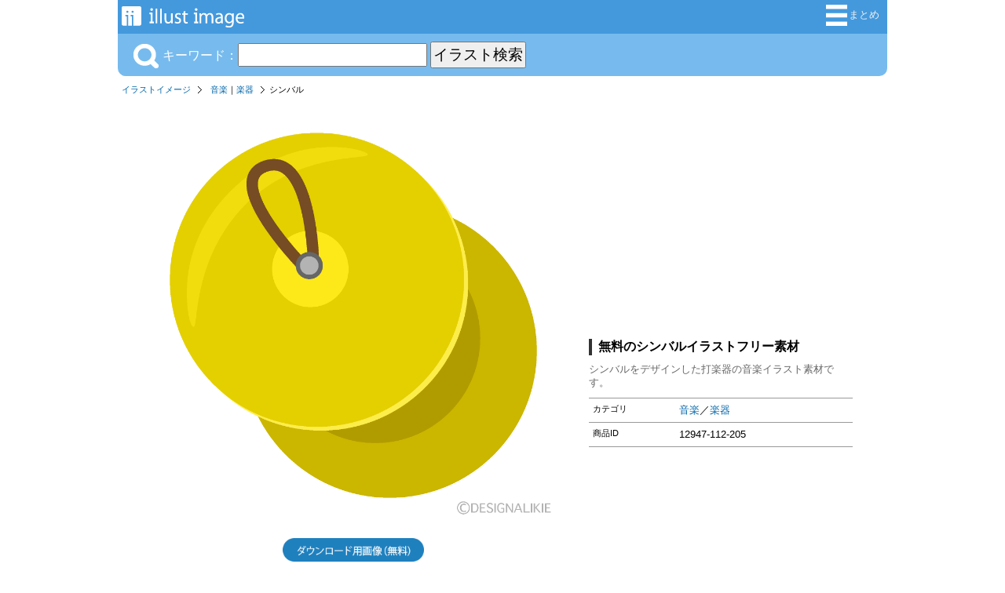

--- FILE ---
content_type: text/html; charset=UTF-8
request_url: https://illustimage.com/?id=12947
body_size: 12918
content:
<!DOCTYPE html>

<html>
<head>
	<meta charset="UTF-8">
<title>シンバルイラストのフリー素材｜イラストイメージ</title><meta name="description" content="シンバルをデザインした打楽器の音楽イラスト素材です。" /><meta property="fb:app_id" content="1721900518050495" /><meta property="og:type" content="website" /><meta property="og:url" content="https://illustimage.com/?id=12947" /><meta property="og:title" content="シンバルの無料イラスト素材｜イラストイメージ" /><meta property="og:image" content="https://illustimage.com/photo/12947.png" /><meta property="og:description" content="シンバルをデザインした打楽器の音楽イラスト素材です。" /><meta name="twitter:card" content="summary_large_image" /><meta name="twitter:site" content="@Dakson" /><meta name="twitter:creator" content="@Dakson" /><link rel="shortcut icon" href="favicon.ico" ><link rel="apple-touch-icon" href="/img/ii.png" /><link rel="stylesheet" href="css/ii.css?v=0.0.1" type="text/css" />
	<script type="text/javascript" src="https://designalikie.com/common/js/jquery.js"></script>
	<script type="text/javascript" src="https://designalikie.com/common/js/jquery.cookie.js"></script>
	<script type="text/javascript" src="./js/search.js"></script>
	<script type="text/javascript" src="./js/download.js"></script>
	<script type="text/javascript" src="./common/js/request.js"></script>

	<script type="text/javascript">
	function check(){
		var flag = 0;
		// 設定開始（チェックする項目を設定してください）
		if(document.form.size.options[document.form.size.selectedIndex].value == ""){
			flag = 1;
		}else if(location.search.length < 14){
			flag = 0;		}
		// 設定終了
		if(flag == 1){
			window.alert('サイズを選択してください。'); // 選択されていない場合は警告ダイアログを表示
			return false; // 送信を中止
		}else{
			return true; // 送信を実行
		}
	}
	</script>

	<!-- Google tag (gtag.js) -->
<script async src="https://www.googletagmanager.com/gtag/js?id=G-BWEVL9HY11"></script>
<script>
  window.dataLayer = window.dataLayer || [];
  function gtag(){dataLayer.push(arguments);}
  gtag('js', new Date());

  gtag('config', 'G-BWEVL9HY11');
</script>
	<script async src="//pagead2.googlesyndication.com/pagead/js/adsbygoogle.js"></script>
	<script>
	  (adsbygoogle = window.adsbygoogle || []).push({
	    google_ad_client: "ca-pub-6142680953319191",
	    enable_page_level_ads: true
	  });
	</script>

<script data-ad-client="ca-pub-6142680953319191" async src="https://pagead2.googlesyndication.com/pagead/js/adsbygoogle.js"></script>

</head>

<body>
<div id="fb-root"></div>
<script>(function(d, s, id) {
  var js, fjs = d.getElementsByTagName(s)[0];
  if (d.getElementById(id)) return;
  js = d.createElement(s); js.id = id;
  js.src = "//connect.facebook.net/ja_JP/sdk.js#xfbml=1&version=v2.6&appId=1721900518050495";
  fjs.parentNode.insertBefore(js, fjs);
}(document, 'script', 'facebook-jssdk'));</script>

<!-- start container -->
<div id="container">
<div id="headerArea">
	<div id="logoBlock">
		<a title="iiイラストイメージ" href="/"><img alt="無料イラスト素材集「イラストイメージ」" src="/img/system_logo.png" /></a>
	</div>
	<div id="menuBlock">
		<ul>
		<!-- <li><a title="カートを見る" href="/cart.php" rel="nofollow"><img src="/img/btn_cart.png" alt="カートを見る" />カート</a></li> =-->
			<li><a title="イラスト集" href="/matome/"><img alt="イラスト人気順まとめ" src="/img/btn_matome.png" />まとめ</a></li>
		</ul>
	</div>
</div>
<!-- / headerArea --><div id="menuArea">

<div id="menuActionBlock">
<div id="searchKeywordBlock">
	<form action="/" method="get">
	
				<img src="/img/btn_sch_keyword.png" alt="キーワード検索" style="vertical-align:bottom;margin:0 5px 0 0;" />キーワード：<input type="text" name="sch" value="" />
				<input id="sch_btn" type="submit" value="イラスト検索" name="btnSend" />
				</form>
</div>

</div>


</div>
<!-- / menuArea --><div id="pankuzArea">
<ul><li><a href="/">イラストイメージ</a></li><li><a href="./?gp=音楽">音楽</a>｜<a href="./?tag=楽器">楽器</a></li><li class="last">シンバル</li></ul></div>
<div id="mainArea">
<div id="detailArea">
<div id="imageBlock"><a href="./?dl=12947"  rel="nofollow"><img class="photo" alt="シンバル" src="./photo/12947.png?20200618" /></a><p style="text-align:center"><a href="./?dl=12947"  rel="nofollow"><img id="btn_download" name="12947" alt="無料イラスト素材ダウンロード用" src="./img/btn_download.png" width=180 /></a></p><p style="text-align:center">ダウンロード用画像は「背景透明」または「高画質」です。</p><div id="likeBlock"><ul><li><div class="fb-like" data-href="http://illustimage.com/?id=12947" data-layout="button_count" data-action="like" data-show-faces="false" data-share="true"></div></li><li><a href="https://twitter.com/share" class="twitter-share-button" data-count="horizontal">Tweet</a><script type="text/javascript" src="//platform.twitter.com/widgets.js" charset="utf-8"></script></li></ul></div></div><div class="goodsInfoBlock"><div class="banner_block">
		<script async src="https://pagead2.googlesyndication.com/pagead/js/adsbygoogle.js"></script>
		<!-- dakIMG IMGTEXT336 -->
		<ins class="adsbygoogle"
			style="display:block"
			data-ad-client="ca-pub-6142680953319191"
			data-ad-slot="7039677708"
			data-ad-format="auto"
			data-full-width-responsive="true"></ins>
		<script>
			(adsbygoogle = window.adsbygoogle || []).push({});
		</script>
		</div><h1>無料のシンバルイラストフリー素材</h1><p>シンバルをデザインした打楽器の音楽イラスト素材です。</p><dl><dt>カテゴリ</dt><dd><a href="./?gp=音楽">音楽</a>／<a href="./?tag=楽器">楽器</a></dd><dt>商品ID</dt><dd>12947-112-205</dd></dl><div class="fb-page" data-href="https://www.facebook.com/illustimage/" data-tabs="timeline" data-width="336" data-height="336" data-small-header="true" data-adapt-container-width="true" data-hide-cover="false" data-show-facepile="false"><blockquote cite="https://www.facebook.com/illustimage/" class="fb-xfbml-parse-ignore"><a href="https://www.facebook.com/illustimage/">Illustimage</a></blockquote></div></div></div>
<!-- / detailArea -->
</div>
<!-- / mainlArea -->
<div class="banner_block">
				<script async src="https://pagead2.googlesyndication.com/pagead/js/adsbygoogle.js"></script>
				<!-- dakIMG IMGTEXT728 -->
				<ins class="adsbygoogle"
					style="display:block"
					data-ad-client="ca-pub-6142680953319191"
					data-ad-slot="2824960900"
					data-ad-format="auto"
					data-full-width-responsive="true"></ins>
				<script>
					(adsbygoogle = window.adsbygoogle || []).push({});
				</script>
				</div>
				<!-- / banner_block --><div id="categoryArea">
<h3>イラストを探す</h3>
<dl class="keywordBox">
	<dt>【特集】</dt>
	<dd><a title="冬イラスト" href="/?gp=冬">❄️ 冬</a></dd>
	<dd><a title="2026年午年の年賀状イラスト" href="/matome/?id=208">🐴 2026年午年の年賀状</a></dd>
	<dd><a title="お正月イラスト" href="/?gp=お正月">🎍 お正月</a></dd>
	<dd><a title="カレンダー" href="/matome/?id=45">📅 2026年カレンダー</a></dd>

	<dt>季節</dt>
	<dd><a title="春の" href="/?gp=春">春</a>・<a title="3月の" href="/?tag=3月">3月</a>｜<a title="4月の" href="/?tag=4月">4月</a>｜<a title="5月の" href="/?tag=5月">5月</a></dd>
	<dd><a title="夏の" href="/?gp=夏">夏</a>・<a title="6月の" href="/?tag=6月">6月</a>｜<a title="7月の" href="/?tag=7月">7月</a>｜<a title="8月の" href="/?tag=8月">8月</a></dd>
	<dd><a title="秋の" href="/?gp=秋">秋</a>・<a title="9月の" href="/?tag=9月">9月</a>｜<a title="10月の" href="/?tag=10月">10月</a>｜<a title="11月の" href="/?tag=11月">11月</a></dd>
	<dd><a title="冬の" href="/?gp=冬">冬</a>・<a title="12月の" href="/?tag=12月">12月</a>｜<a title="1月の" href="/?tag=1月">1月</a>｜<a title="2月の" href="/?tag=2月">2月</a></dd>
	<dd><a title="カレンダー" href="/?gp=カレンダー">📅 カレンダー</a></dd>
	
	<dt><a title="花" href="/?gp=花">花</a>・<a title="植物" href="/?gp=植物">植物</a>・<a title="自然" href="/?gp=自然">自然</a></dt>
	<dd class="emoji">
		<a title="桜" href="/?tag=桜">🌸</a>
		<a title="ひまわり" href="/?tag=ヒマワリ">🌻</a>
		<a title="バラ" href="/?tag=バラ">🌹</a>
		<a title="チューリップ" href="/?tag=チューリップ">🌷</a>
		<a title="ハイビスカス" href="/?tag=ハイビスカス">🌺 </a>
		<a title="紫陽花" href="/?tag=アジサイ"><img alt="アジサイ" src="/img/cat/ajisai.png" /></a>
		<a title="朝顔" href="/?tag=朝顔"><img alt="朝顔" src="/img/cat/asagao.png" /></a>
		<a title="たんぽぽ" href="/?tag=タンポポ"><img alt="タンポポ" src="/img/cat/tanpopo.png" /></a>
		<a title="コスモス" href="/?tag=コスモス"><img alt="コスモス" src="/img/cat/cosmos.png" /></a>
		<a title="カーネーション" href="/?tag=カーネーション"><img alt="カーネーション" src="/img/cat/carnation.png" /></a>
		<a title="梅" href="/?tag=梅"><img alt="梅" src="/img/cat/ume.png" /></a>
		<a title="椿" href="/?tag=椿"><img alt="椿" src="/img/cat/tsubaki.png" /></a>
		<a title="百合" href="/?tag=百合"><img alt="ユリ" src="/img/cat/yuri.png" /></a>
		<a title="ガーベラ" href="/?tag=ガーベラ"><img alt="ガーベラ" src="/img/cat/gerbera.png" /></a>
		<a title="彼岸花" href="/?tag=彼岸花"><img alt="彼岸花" src="/img/cat/higanbana.png" /></a>
	</dd>
		<dd class="emoji">
		<a title="紅葉" href="/?tag=紅葉">🍁</a>
		<a title="イチョウ" href="/?tag=イチョウ"><img alt="イチョウ" src="/img/cat/icho.png" /></a>
		<a title="キノコ" href="/?tag=キノコ">🍄</a>
		<a title="ドングリ" href="/?tag=ドングリ"><img alt="ドングリ" src="/img/cat/acorn.png" /></a>
		<a title="栗" href="/?tag=栗">🌰</a>
		<a title="木" href="/?tag=木">🌳</a>
		<a title="葉っぱ" href="/?tag=葉っぱ">🍃</a>
		<a title="ヤシの木" href="/?tag=ヤシの木">🌴</a>
		<a title="サボテン" href="/?tag=サボテン">🌵</a>
		<a title="クローバー" href="/?tag=クローバー">🍀</a>
	</dd>
	<dd class="emoji">
		<a title="地球" href="/?tag=地球">🌍</a>
		<a title="太陽" href="/?tag=太陽">🌞</a>
		<a title="月" href="/?tag=月">🌕</a>
		<a title="星" href="/?tag=星">⭐</a>
	</dd>
	<dd class="emoji">
		<a title="雲" href="/?tag=雲">🌥️</a>
		<a title="梅雨" href="/?gp=梅雨">🌧️</a>
		<a title="雪" href="/?tag=雪">❄️</a>
		<a title="虹" href="/?tag=虹">🌈</a>
		<a title="水" href="/?tag=水">💧</a>
		<a title="炎" href="/?tag=炎">🔥</a>
		<a title="山" href="/?tag=山">🏔️</a>
		<a title="海" href="/?tag=海">🏖️</a>
		<a title="波" href="/?tag=波">🌊</a>
		<a title="石" href="/?tag=石">🪨</a>
	</dd>

	
	<dt><a title="動物" href="/?gp=動物">動物</a>(<a title="動物キャラクター" href="/?gp=動物キャラ">キャラ</a>｜<a title="動物キャラクターの顔" href="/?gp=動物顔">顔</a>｜<a title="動物シルエット" href="/?gp=動物シルエット">影絵</a>)</dt>
	<dd class="emoji">
		<a title="猫" href="/?gp=ネコ">🐱</a>
		<a title="犬" href="/?tag=犬">🐶</a>
		<a title="うさぎ" href="/?tag=ウサギ">🐰</a>
		<a title="豚" href="/?tag=豚">🐷</a>
		<a title="牛" href="/?tag=牛">🐮</a>
		<a title="ライオン" href="/?tag=ライオン">🦁</a>
		<a title="トラ" href="/?tag=トラ">🐯</a>
		<a title="象" href="/?tag=ゾウ">🐘</a>
		<a title="キリン" href="/?tag=キリン">🦒</a>
		<a title="パンダ" href="/?tag=パンダ">🐼</a>
		<a title="くま" href="/?tag=クマ">🐻</a>
		<a title="シロクマ" href="/?tag=シロクマ">🐻‍❄️</a>
		<a title="猿" href="/?tag=猿">🐵</a>
		<a title="ゴリラ" href="/?tag=ゴリラ">🦍</a>
		<a title="ヒョウ" href="/?tag=ヒョウ">🐆</a>
		<a title="カバ" href="/?tag=カバ">🦛</a>
		<a title="サイ" href="/?tag=サイ">🦏</a>
		<a title="馬" href="/?tag=馬">🐴</a>
		<a title="羊" href="/?tag=羊">🐑</a>
		<a title="鹿" href="/?tag=鹿">🦌</a>
		<a title="ヤギ" href="/?tag=ヤギ">🐐</a>
		<a title="リス" href="/?tag=リス">🐿️</a>
		<a title="鼠" href="/?tag=ネズミ">🐭</a>
		<a title="ハムスター" href="/?tag=ハムスター">🐹</a>
		<a title="ハリネズミ" href="/?tag=ハリネズミ">🦔</a>
		<a title="キツネ" href="/?tag=キツネ">🦊</a>
		<a title="タヌキ" href="/?tag=タヌキ">🦝</a>
		<a title="イノシシ" href="/?tag=猪">🐗</a>
		<a title="狼" href="/?tag=狼">🐺</a>
	</dd>
	<dd class="emoji">
		<a title="カエル" href="/?tag=カエル">🐸</a>
		<a title="亀" href="/?tag=亀">🐢</a>
		<a title="ヘビ" href="/?tag=ヘビ">🐍</a>
		<a title="ワニ" href="/?tag=ワニ">🐊</a>
		<a title="恐竜" href="/?tag=恐竜">🦖</a>
	</dd>

	<dd><a title="鳥" href="/?gp=鳥">鳥</a></dd>
	<dd class="emoji">
		<a title="鶏" href="/?tag=ニワトリ">🐔</a>
		<a title="ヒヨコ" href="/?tag=ヒヨコ">🐤</a>
		<a title="フクロウ" href="/?tag=フクロウ">🦉</a>
		<a title="鳩" href="/?tag=鳩">🕊️</a>
		<a title="インコ" href="/?tag=インコ">🦜</a>
		<a title="アヒル" href="/?tag=アヒル">🦆</a>
		<a title="青い鳥" href="/?tag=青い鳥">🐦</a>
		<a title="鷲" href="/?tag=鷲">🦅</a>
		<a title="孔雀" href="/?tag=孔雀">🦚</a>
		<a title="フラミンゴ" href="/?tag=フラミンゴ">🦩</a>
		<a title="ペンギン" href="/?tag=ペンギン">🐧</a>
	</dd>

	<dd><a title="海の生き物" href="/?gp=海の生き物">海の生き物</a></dd>
	<dd class="emoji">
		<a title="魚" href="/?gp=魚">🐟</a>
		<a title="クジラ" href="/?tag=クジラ">🐋</a>
		<a title="イルカ" href="/?tag=イルカ">🐬</a>
		<a title="サメ" href="/?tag=サメ">🦈</a>
		<a title="アザラシ" href="/?tag=アザラシ">🦭</a>
	</dd>
	<dd class="emoji">
		<a title="カニ" href="/?tag=カニ">🦀</a>
		<a title="エビ" href="/?tag=エビ">🦐</a>
		<a title="タコ" href="/?tag=タコ">🐙</a>
		<a title="イカ" href="/?tag=イカ">🦑</a>
		<a title="クラゲ" href="/?tag=クラゲ">🪼</a>
		<a title="ヒトデ" href="/?tag=ヒトデ">🌟</a>
		<a title="貝" href="/?tag=貝">🐚</a>
	</dd>

	<dd><a title="虫" href="/?gp=虫">虫・昆虫</a></dd>
	<dd class="emoji">
		<a title="蝶" href="/?tag=蝶">🦋</a>
		<a title="蜂" href="/?tag=蜂">🐝</a>
		<a title="てんとう虫" href="/?tag=てんとう虫">🐞</a>
		<a title="カブトムシ" href="/?tag=カブトムシ">🪲</a>
		<a title="バッタ" href="/?tag=バッタ">🦗</a>
		<a title="蟻" href="/?tag=アリ">🐜</a>
		<a title="蚊" href="/?tag=蚊">🦟 </a>
		<a title="青虫" href="/?tag=青虫">🐛</a>
		<a title="カタツムリ" href="/?tag=カタツムリ">🐌</a>
	</dd>


	<dt>食べ物・飲食</dt>
	<dd><a title="和食" href="/?gp=和食">和食</a>・<a title="洋食" href="/?gp=洋食">洋食</a>・<a title="中華料理" href="/?gp=中華">中華</a></dd>
	<dd class="emoji">
		<a title="ご飯" href="/?tag=ご飯">🍚</a>
		<a title="おにぎり" href="/?tag=おにぎり">🍙</a>
		<a title="寿司" href="/?tag=寿司">🍣</a>
		<a title="カレーライス" href="/?tag=カレー">🍛</a>
		<a title="ラーメン" href="/?tag=ラーメン">🍜</a>
		<a title="お弁当" href="/?tag=お弁当">🍱</a>
		<a title="肉" href="/?tag=肉">🍖</a>
		<a title="卵" href="/?tag=卵">🥚</a>
		<a title="チーズ" href="/?tag=チーズ">🧀</a>
		<a title="ピザ" href="/?tag=ピザ">🍕</a>
		<a title="ハンバーガー" href="/?tag=ハンバーガー">🍔</a>
		<a title="パン" href="/?tag=パン">🍞</a>
		<a title="サンドイッチ" href="/?tag=サンドイッチ">🥪</a>
	</dd>

	<dd><a title="スイーツ" href="/?gp=スイーツ">スイーツ</a></dd>
	<dd class="emoji">
		<a title="ケーキ" href="/?tag=ケーキ">🍰</a>
		<a title="ドーナツ" href="/?tag=ドーナツ">🍩</a>
		<a title="クッキー" href="/?tag=クッキー">🍪</a>
		<a title="チョコレート" href="/?tag=チョコレート">🍫</a>
		<a title="アイス" href="/?tag=アイス">🍦</a>
		<a title="かき氷" href="/?tag=かき氷">🍧</a>
		<a title="カップケーキ" href="/?tag=カップケーキ">🧁</a>
		<a title="ホットケーキ" href="/?tag=ホットケーキ">🥞</a>
		<a title="プリン" href="/?tag=プリン">🍮</a>
		<a title="キャンディ" href="/?tag=キャンディ">🍬</a>
		<a title="和菓子" href="/?tag=和菓子">🍡</a>
	</dd>

	<dd><a title="ドリンク" href="/?gp=ドリンク">ドリンク</a></dd>
	<dd class="emoji">
		<a title="ビール" href="/?tag=ビール">🍺</a>
		<a title="ワイン" href="/?tag=ワイン">🍷</a>
		<a title="ジュース" href="/?tag=ジュース">🥤</a>
		<a title="コーヒー" href="/?tag=コーヒー">☕</a>
		<a title="牛乳" href="/?tag=牛乳">🥛</a>
	</dd>

	<dt>
		<a title="野菜" href="/?gp=野菜">野菜</a> | 
		<a title="果物" href="/?gp=果物">果物</a>
	</dt>
	<dd class="emoji">
		<a title="トマト" href="/?tag=トマト">🍅</a>
		<a title="ニンジン" href="/?tag=ニンジン">🥕</a>
		<a title="玉ねぎ" href="/?tag=玉ねぎ">🧅</a>
		<a title="トウモロコシ" href="/?tag=トウモロコシ">🌽</a>
		<a title="ジャガイモ" href="/?tag=ジャガイモ">🥔</a>
		<a title="ブロッコリー" href="/?tag=ブロッコリー">🥦</a>
		<a title="ピーマン" href="/?tag=ピーマン">🫑</a>
		<a title="茄子" href="/?tag=ナス">🍆</a>
		<a title="葉物" href="/?tag=葉物">🥬</a>
		<a title="きゅうり" href="/?tag=キュウリ">🥒</a>
		<a title="アボカド" href="/?tag=アボカド">🥑</a>
		<a title="唐辛子" href="/?tag=唐辛子">🌶️</a>
	</dd>
	<dd class="emoji">
		<a title="りんご" href="/?tag=リンゴ">🍎</a>
		<a title="イチゴ" href="/?tag=イチゴ">🍓</a>
		<a title="バナナ" href="/?tag=バナナ">🍌</a>
		<a title="ぶどう" href="/?tag=ぶどう">🍇</a>
		<a title="みかん" href="/?tag=みかん">🍊</a>
		<a title="レモン" href="/?tag=レモン">🍋</a>
		<a title="スイカ" href="/?tag=スイカ">🍉</a>
		<a title="桃" href="/?tag=桃">🍑</a>
		<a title="さくらんぼ" href="/?tag=さくらんぼ">🍒</a>
		<a title="メロン" href="/?tag=メロン">🍈</a>
		<a title="梨" href="/?tag=梨">🍐</a>
		<a title="パイナップル" href="/?tag=パイナップル">🍍</a>
		<a title="マンゴー" href="/?tag=マンゴー">🥭</a>
	</dd>


	<dt><a title="乗り物" href="/?gp=乗り物">乗り物</a></dt>
	<dd class="emoji">
		<a title="車" href="/?gp=車">🚗</a>
		<a title="バス" href="/?tag=バス">🚌</a>
		<a title="トラック" href="/?tag=トラック">🚚</a>
		<a title="タクシー" href="/?tag=タクシー">🚕</a>
		<a title="パトカー" href="/?tag=パトカー">🚓</a>
		<a title="救急車" href="/?tag=救急車">🚑</a>
		<a title="消防車" href="/?tag=消防車">🚒</a>
		<a title="自転車" href="/?tag=自転車">🚴‍♂️</a>
	</dd>

	<dd class="emoji">
		<a title="電車" href="/?gp=電車">🚃</a>
		<a title="新幹線" href="/?tag=新幹線">🚅</a>
		<a title="汽車" href="/?tag=汽車">🚂</a>
		<a title="飛行機" href="/?tag=飛行機">✈️</a>
		<a title="ロケット" href="/?tag=ロケット">🚀</a>
		<a title="船" href="/?tag=船">🛳️</a>
	</dd>

	
	<dt><a title="家族" href="/?gp=家族">家族</a>・<a title="生活" href="/?gp=生活">生活</a></dt>
	<dd class="emoji">
		<a title="赤ちゃん" href="/?tag=赤ちゃん">👶</a>
		<a title="女の子" href="/?gp=女の子">👧</a>
		<a title="男の子" href="/?gp=男の子">🧒</a>
		<a title="母親" href="/?tag=母">👩‍🦰</a>
		<a title="父親" href="/?tag=父">👱‍♂️</a>
		<a title="高齢者" href="/?tag=高齢者">👨‍🦳</a>
		<a title="育児" href="/?gp=育児">🤱</a>
		<a title="子ども" href="/?tag=子供">👦</a>
		<a title="親子" href="/?tag=親子">👨‍👩‍👧‍👦</a>
	</dd>
	
	<dt><a title="ビジネス" href="/?gp=ビジネス">ビジネス</a>・<a title="仕事" href="/?gp=仕事">仕事</a></dt>
	<dd class="emoji">
		<a title="サラリーマン" href="/?tag=サラリーマン">👨‍💼</a>
		<a title="OL" href="/?tag=OL">👩‍💼</a>
		<a title="作業員" href="/?tag=作業員">👷‍♂️</a>
	</dd>
	<dd class="emoji">
		<a title="お金" href="/?tag=お金">💴</a>
		<a title="ビル" href="/?tag=ビル">🏢</a>
		<a title="家" href="/?tag=家">🏠</a>
	</dd>

	<dt><a title="学校" href="/?gp=学校">教育</a>｜
		<a title="文房具" href="/?gp=文房具">文房具</a>｜
		<a title="幼児知育教材" href="/?gp=知育">知育</a>
	</dt>
	<dd class="emoji">
		<a title="学校校舎" href="/?tag=校舎">🏫</a>
		<a title="本" href="/?tag=本">📚</a>
		<a title="ノート" href="/?tag=ノート">📖</a>
		<a title="鉛筆" href="/?tag=鉛筆">✏️</a>
		<a title="理科" href="/?tag=理科">🧪</a>
		<a title="アート" href="/?tag=アート">🎨</a>
		<a title="英語" href="/?tag=英語">🔤</a>
		<a title="数字" href="/?tag=数字">🔢</a>
		<a title="勉強" href="/?tag=勉強">📝</a>
		<a title="卒業" href="/?tag=卒業">🎓</a>
		<a title="運動会" href="/?tag=運動会">🏃‍♂️</a>
		<a title="入学" href="/?tag=入学">🌸🏫</a>
		<a title="先生" href="/?tag=先生"><img alt="先生" src="/img/cat/teacher.png" /></a>
		<a title="小学生" href="/?tag=小学生"><img alt="小学生" src="/img/cat/shogaku.png" /></a>
		<a title="中学生・高校生" href="/?tag=学生"><img alt="中学生" src="/img/cat/chugaku.png" /></a>
		<a title="幼稚園" href="/?gp=幼稚園"><img alt="幼稚園" src="/img/cat/enji.png" /></a>
	</dd>

	<dt><a title="医療・病院" href="/?gp=医療">医療・病院・介護</a></dt>
	<dd class="emoji">
		<a title="病院" href="/?tag=病院">🏥</a>
		<a title="薬" href="/?tag=薬">💊</a>
		<a title="注射" href="/?tag=注射">💉</a>
		<a title="聴診器" href="/?tag=聴診器">🩺</a>
		<a title="脳" href="/?tag=脳">🧠</a>
		<a title="心臓" href="/?tag=心臓">❤️</a>
		<a title="骨" href="/?tag=骨">🦴</a>
		<a title="歯" href="/?tag=歯">🦷</a>
		<a title="ばい菌" href="/?tag=ばい菌">🦠</a>
		<a title="病気" href="/?tag=病気">🤧</a>
		<a title="マスク" href="/?tag=マスク">😷</a>
		<a title="医者" href="/?tag=医者"><img alt="医者" src="/img/cat/doctor.png" /></a>
		<a title="看護師" href="/?tag=看護師"><img alt="看護師" src="/img/cat/nurse.png" /></a>
		<a title="歯科・歯医者さん" href="/?gp=歯科"><img alt="歯医者" src="/img/cat/dentist.png" /></a>
		<a title="介護" href="/?gp=介護"><img alt="介護" src="/img/cat/care.png" /></a>
	</dd>
		
	<dt><a title="スポーツ" href="/?gp=スポーツ">スポーツ</a>・<a title="スポーツ選手" href="/?gp=スポーツ選手">選手</a></dt>
	<dd class="emoji">
		<a title="サッカー" href="/?gp=サッカー">⚽</a>
		<a title="野球" href="/?gp=野球">⚾</a>
		<a title="バスケットボール" href="/?gp=バスケ">🏀</a>
		<a title="バレーボール" href="/?tag=バレーボール">🏐</a>
		<a title="テニス" href="/?gp=テニス">🎾</a>
		<a title="バドミントン" href="/?tag=バドミントン">🏸</a>
		<a title="卓球" href="/?gp=卓球">🏓</a>
		<a title="ラグビー" href="/?tag=ラグビー">🏉</a>
		<a title="ソフトボール" href="/?tag=ソフトボール">🥎</a>
		<a title="ゴルフ" href="/?tag=ゴルフ">⛳</a>
		<a title="ボウリング" href="/?tag=ボウリング">🎳</a>
		<a title="水泳" href="/?tag=水泳">🏊‍♂️</a>
		<a title="スキー" href="/?tag=スキー">⛷️</a>
		<a title="釣り" href="/?tag=釣り">🎣</a>
		<a title="キャンプ" href="/?tag=キャンプ">🏕️</a>
	</dd>

	<dt><a title="音楽" href="/?gp=音楽">🎶 音楽</a></dt>
	<dd class="emoji">
		<a title="ギター" href="/?tag=ギター">🎸</a>
		<a title="ピアノ" href="/?tag=ピアノ">🎹</a>
		<a title="ドラム" href="/?tag=ドラム">🥁</a>
		<a title="マイク" href="/?tag=マイク">🎤</a>
		<a title="音符" href="/?tag=音符">🎼</a>
	</dd>

		
	<dt><a title="家電" href="/?gp=家電">家電</a>・<a title="日用品" href="/?gp=日用品">日用品</a>・<a title="道具" href="/?gp=道具">道具</a></dt>
	<dd class="emoji">
		<a title="パソコン" href="/?tag=パソコン">💻</a>
		<a title="電話" href="/?tag=電話">☎️</a>
		<a title="TV" href="/?tag=TV">📺</a>
		<a title="カメラ" href="/?tag=カメラ">📷</a>
		<a title="時計" href="/?tag=時計">⏰</a>
	</dd>

	<dt>
		<a title="アイコン素材" href="/?gp=アイコン">アイコン</a> |
		<a title="マークアイコン" href="/?gp=マーク">マーク</a>
	</dt>
	<dd class="emoji">
		<a title="ハートマーク" href="/?tag=ハート">❤️</a>
		<a title="リボン" href="/?tag=リボン">🎀</a>
		<a title="王冠アイコン" href="/?tag=王冠">👑</a>
		<a title="翼・羽根" href="/?tag=翼">🪽</a>
		<a title="手" href="/?tag=手">✋</a>
		<a title="標識" href="/?tag=標識">⛔</a>
		<a title="国旗" href="/?gp=国旗">🇯🇵</a>
		<a title="地図" href="/?gp=地図">🗾</a>
	</dd>

	<dt><a title="キャラクター" href="/?gp=キャラクター">キャラクター</a></dt>
	<dd class="emoji">
		<a title="ロボット" href="/?tag=ロボット">🤖</a>
		<a title="宇宙人" href="/?tag=宇宙人">👽</a>
		<a title="忍者" href="/?tag=忍者">🥷</a>
		<a title="骸骨" href="/?tag=骸骨">💀</a>
		<a title="天使" href="/?tag=天使">👼</a>
		<a title="赤鬼" href="/?tag=鬼">👹</a>
		<a title="龍" href="/?tag=龍">🐲</a>
		<a title="ドラゴン" href="/?tag=ドラゴン">🐉</a>
		<a title="ユニコーン" href="/?tag=ユニコーン">🦄</a>
	</dd>


	<dt>行事・イベント</dt>
	<dd><a title="誕生日" href="/?gp=誕生日">誕生日</a></dd>
	<dd class="emoji">
		<a title="誕生日ケーキ" href="/?tag=ケーキ">🎂</a>
		<a title="クラッカー" href="/?tag=クラッカー">🎉</a>
		<a title="風船" href="/?tag=風船">🎈</a>
		<a title="プレゼント" href="/?tag=プレゼント">🎁</a>
		<a title="花束" href="/?tag=花束">💐</a>
	</dd>

	<dd><a title="クリスマスカード" href="/?gp=クリスマス">クリスマス</a></dd>
	<dd class="emoji">
		<a title="サンタクロース" href="/?tag=サンタクロース">🎅</a>
		<a title="トナカイ" href="/?tag=トナカイ">🦌</a>
		<a title="クリスマスツリー" href="/?tag=クリスマスツリー">🎄</a>
		<a title="ベル" href="/?tag=ベル">🔔</a>
		<a title="雪だるま" href="/?tag=雪だるま">⛄</a>
	</dd>

	<dd><a title="ハロウィン" href="/?gp=ハロウィン">ハロウィン</a></dd>
	<dd class="emoji">
		<a title="ハロウィンかぼちゃ" href="/?tag=ハロウィンかぼちゃ">🎃</a>
		<a title="コウモリ" href="/?tag=コウモリ">🦇</a>
		<a title="オバケ" href="/?tag=オバケ">👻 </a>
		<a title="魔女" href="/?tag=魔女">🧙‍♀️</a>
		<a title="ゾンビ" href="/?tag=ゾンビ">🧟</a>
		<a title="蜘蛛" href="/?tag=蜘蛛">🕷️</a>
	</dd>

	<dd><a title="お正月" href="/?gp=お正月">🎍 お正月</a></dd>
	<dd><a title="節分" href="/?gp=節分">👹 節分</a></dd>
	<dd><a title="バレンタインデー" href="/?gp=バレンタイン">💝 バレンタインデー</a></dd>
	<dd><a title="ひな祭り" href="/?gp=ひな祭り">🎎 ひな祭り</a></dd>
	<dd><a title="こどもの日" href="/?gp=こどもの日">🎏 こどもの日</a></dd>
	<dd><a title="母の日" href="/?gp=母の日">👩‍🦰 母の日</a></dd>
	<dd><a title="父の日" href="/?gp=父の日">👱‍♂️ 父の日</a></dd>
	<dd><a title="七夕" href="/?gp=七夕">🎋 七夕</a></dd>
	<dd><a title="夏祭り" href="/?gp=夏祭り">🎆 夏祭り</a></dd>
	<dd><a title="お月見" href="/?gp=お月見">🎑 お月見</a></dd>
	<dd><a title="七五三" href="/?tag=七五三">⛩️ 七五三</a></dd>
	<dd><a title="寒中見舞いはがきカード" href="/?gp=寒中見舞い">❄️ 寒中見舞い</a></dd>
	<dd><a title="暑中見舞いはがきカード" href="/?gp=暑中見舞い">🎐 暑中見舞い</a></dd>
	<dd><a title="年賀状" href="/nenga/">🎍✉️ 年賀状</a></dd>

	<dt>フレーム・背景・その他</dt>
	<dd><a title="枠" href="/?gp=枠">枠</a>｜<a title="ライン" href="/?gp=ライン">ライン</a></dd>
	<dd><a title="壁紙" href="/?gp=壁紙">壁紙</a></dd>
	<dd><a title="シルエット" href="/?gp=シルエット">シルエット</a></dd>
	<dd><a title="ピクトグラム" href="/?gp=ピクトグラム">ピクトグラム</a></dd>
</dl>
<div class="fb-page" data-href="https://www.facebook.com/illustimage/" data-tabs="timeline" data-width="190" data-height="300" data-small-header="false" data-adapt-container-width="true" data-hide-cover="false" data-show-facepile="true"><blockquote cite="https://www.facebook.com/illustimage/" class="fb-xfbml-parse-ignore"><a href="https://www.facebook.com/illustimage/">Illustimage</a></blockquote></div>
</div>
<!-- / categoryArea --><div id="mainArea2">
<h2>この画像と一緒にダウンロードされている楽器イラスト無料素材</h2><ul class="image_list"><li class="left"><p><a href="?id=12941"><img alt="鈴" class="photo" alt="" src="./photo/thum/12941.png" name="12941" /></a></p><h3>鈴</h3></li><li><p><a href="?id=12942"><img alt="鈴楽器" class="photo" alt="" src="./photo/thum/12942.png" name="12942" /></a></p><h3>鈴楽器</h3></li><li><p><a href="?id=12943"><img alt="タンバリン" class="photo" alt="" src="./photo/thum/12943.png" name="12943" /></a></p><h3>タンバリン</h3></li><li><p><a href="?id=12944"><img alt="モンキータンバリン" class="photo" alt="" src="./photo/thum/12944.png" name="12944" /></a></p><h3>モンキータンバリン</h3></li><li class="left"><p><a href="?id=12945"><img alt="マラカス" class="photo" alt="" src="./photo/thum/12945.png" name="12945" /></a></p><h3>マラカス</h3></li><li><p><a href="?id=12946"><img alt="トライアングル" class="photo" alt="" src="./photo/thum/12946.png" name="12946" /></a></p><h3>トライアングル</h3></li><li><p><a href="?id=12948"><img alt="カスタネット" class="photo" alt="" src="./photo/thum/12948.png" name="12948" /></a></p><h3>カスタネット</h3></li><li><p><a href="?id=12949"><img alt="太鼓" class="photo" alt="" src="./photo/thum/12949.png" name="12949" /></a></p><h3>太鼓</h3></li><li class="left"><p><a href="?id=12950"><img alt="ドラム" class="photo" alt="" src="./photo/thum/12950.png" name="12950" /></a></p><h3>ドラム</h3></li><li><p><a href="?id=12951"><img alt="笛" class="photo" alt="" src="./photo/thum/12951.png" name="12951" /></a></p><h3>笛</h3></li><li><p><a href="?id=12952"><img alt="リコーダー" class="photo" alt="" src="./photo/thum/12952.png" name="12952" /></a></p><h3>リコーダー</h3></li><li><p><a href="?id=12953"><img alt="ラッパ" class="photo" alt="" src="./photo/thum/12953.png" name="12953" /></a></p><h3>ラッパ</h3></li><li class="left"><p><a href="?id=12954"><img alt="シンプルなラッパ" class="photo" alt="" src="./photo/thum/12954.png" name="12954" /></a></p><h3>シンプルなラッパ</h3></li><li><p><a href="?id=12955"><img alt="ハーモニカ" class="photo" alt="" src="./photo/thum/12955.png" name="12955" /></a></p><h3>ハーモニカ</h3></li><li><p><a href="?id=12956"><img alt="ピアニカ" class="photo" alt="" src="./photo/thum/12956.png" name="12956" /></a></p><h3>ピアニカ</h3></li><li><p><a href="?id=12957"><img alt="鍵盤ハーモニカ" class="photo" alt="" src="./photo/thum/12957.png" name="12957" /></a></p><h3>鍵盤ハーモニカ</h3></li><li class="left"><p><a href="?id=12958"><img alt="木琴" class="photo" alt="" src="./photo/thum/12958.png" name="12958" /></a></p><h3>木琴</h3></li><li><p><a href="?id=12959"><img alt="鉄琴" class="photo" alt="" src="./photo/thum/12959.png" name="12959" /></a></p><h3>鉄琴</h3></li><li><p><a href="?id=12960"><img alt="おもちゃの木琴" class="photo" alt="" src="./photo/thum/12960.png" name="12960" /></a></p><h3>おもちゃの木琴</h3></li><li><p><a href="?id=7798"><img alt="トランペットの音楽" class="photo" alt="" src="./photo/thum/7798.png" name="7798" /></a></p><h3>トランペットの音楽</h3></li><li class="left"><p><a href="?id=3399"><img alt="ブラスバンドの男の子" class="photo" alt="" src="./photo/thum/3399.png" name="3399" /></a></p><h3>ブラスバンドの男の子</h3></li><li><p><a href="?id=677"><img alt="トランペット" class="photo" alt="" src="./photo/thum/677.png" name="677" /></a></p><h3>トランペット</h3></li></ul><div class="banner_block">
				<script async src="https://pagead2.googlesyndication.com/pagead/js/adsbygoogle.js"></script>
				<!-- dakIMG IMGTEXT728 -->
				<ins class="adsbygoogle"
					style="display:block"
					data-ad-client="ca-pub-6142680953319191"
					data-ad-slot="2824960900"
					data-ad-format="auto"
					data-full-width-responsive="true"></ins>
				<script>
					(adsbygoogle = window.adsbygoogle || []).push({});
				</script>
				</div>
				<!-- / banner_block --><h2>その他の音楽イラスト無料素材画像</h2><ul class="image_list"><li class="left"><p><a href="?id=824"><img alt="歌うカエル" class="photo" alt="歌うカエル" src="./photo/thum/824.png" class="824" /></a></p><h3>歌うカエル</h3></li><li><p><a href="?id=827"><img alt="歌う可愛いカエル" class="photo" alt="歌う可愛いカエル" src="./photo/thum/827.png" class="827" /></a></p><h3>歌う可愛いカエル</h3></li><li><p><a href="?id=829"><img alt="歌う子供カエル" class="photo" alt="歌う子供カエル" src="./photo/thum/829.png" class="829" /></a></p><h3>歌う子供カエル</h3></li><li><p><a href="?id=7074"><img alt="人気のキノコの合唱" class="photo" alt="人気のキノコの合唱" src="./photo/thum/7074.png" class="7074" /></a></p><h3>人気のキノコの合唱</h3></li><li class="left"><p><a href="?id=25661"><img alt="黒色ラジオ" class="photo" alt="黒色ラジオ" src="./photo/thum/25661.png" class="25661" /></a></p><h3>黒色ラジオ</h3></li><li><p><a href="?id=25662"><img alt="赤色ラジオ" class="photo" alt="赤色ラジオ" src="./photo/thum/25662.png" class="25662" /></a></p><h3>赤色ラジオ</h3></li><li><p><a href="?id=25663"><img alt="木製のラジオ" class="photo" alt="木製のラジオ" src="./photo/thum/25663.png" class="25663" /></a></p><h3>木製のラジオ</h3></li><li><p><a href="?id=25664"><img alt="携帯ラジオ" class="photo" alt="携帯ラジオ" src="./photo/thum/25664.png" class="25664" /></a></p><h3>携帯ラジオ</h3></li><li class="left"><p><a href="?id=25665"><img alt="カセットテープ付きラジオ" class="photo" alt="カセットテープ付きラジオ" src="./photo/thum/25665.png" class="25665" /></a></p><h3>カセットテープ付きラジオ</h3></li><li><p><a href="?id=25666"><img alt="ラジカセ" class="photo" alt="ラジカセ" src="./photo/thum/25666.png" class="25666" /></a></p><h3>ラジカセ</h3></li><li><p><a href="?id=25667"><img alt="黒ラジカセ" class="photo" alt="黒ラジカセ" src="./photo/thum/25667.png" class="25667" /></a></p><h3>黒ラジカセ</h3></li><li><p><a href="?id=25668"><img alt="赤ラジカセ" class="photo" alt="赤ラジカセ" src="./photo/thum/25668.png" class="25668" /></a></p><h3>赤ラジカセ</h3></li><li class="left"><p><a href="?id=25669"><img alt="青ラジカセ" class="photo" alt="青ラジカセ" src="./photo/thum/25669.png" class="25669" /></a></p><h3>青ラジカセ</h3></li><li><p><a href="?id=25670"><img alt="ピンクラジカセ" class="photo" alt="ピンクラジカセ" src="./photo/thum/25670.png" class="25670" /></a></p><h3>ピンクラジカセ</h3></li><li><p><a href="?id=25131"><img alt="歌う男の子" class="photo" alt="歌う男の子" src="./photo/thum/25131.png" class="25131" /></a></p><h3>歌う男の子</h3></li><li><p><a href="?id=25132"><img alt="歌って踊る男の子" class="photo" alt="歌って踊る男の子" src="./photo/thum/25132.png" class="25132" /></a></p><h3>歌って踊る男の子</h3></li><li class="left"><p><a href="?id=25133"><img alt="大声で歌う男の子" class="photo" alt="大声で歌う男の子" src="./photo/thum/25133.png" class="25133" /></a></p><h3>大声で歌う男の子</h3></li><li><p><a href="?id=25134"><img alt="ダンスして歌う男の子" class="photo" alt="ダンスして歌う男の子" src="./photo/thum/25134.png" class="25134" /></a></p><h3>ダンスして歌う男の子</h3></li><li><p><a href="?id=25135"><img alt="自信満々に歌う男の子" class="photo" alt="自信満々に歌う男の子" src="./photo/thum/25135.png" class="25135" /></a></p><h3>自信満々に歌う男の子</h3></li><li><p><a href="?id=25136"><img alt="歌う女の子" class="photo" alt="歌う女の子" src="./photo/thum/25136.png" class="25136" /></a></p><h3>歌う女の子</h3></li><li class="left"><p><a href="?id=25137"><img alt="楽しく歌う女の子" class="photo" alt="楽しく歌う女の子" src="./photo/thum/25137.png" class="25137" /></a></p><h3>楽しく歌う女の子</h3></li><li><p><a href="?id=25138"><img alt="堂々と歌う女の子" class="photo" alt="堂々と歌う女の子" src="./photo/thum/25138.png" class="25138" /></a></p><h3>堂々と歌う女の子</h3></li><li><p><a href="?id=25139"><img alt="歌って踊る女の子" class="photo" alt="歌って踊る女の子" src="./photo/thum/25139.png" class="25139" /></a></p><h3>歌って踊る女の子</h3></li><li><p><a href="?id=25140"><img alt="リズムに乗って歌う子供" class="photo" alt="リズムに乗って歌う子供" src="./photo/thum/25140.png" class="25140" /></a></p><h3>リズムに乗って歌う子供</h3></li><li class="left"><p><a href="?id=25141"><img alt="ダンスする男の子" class="photo" alt="ダンスする男の子" src="./photo/thum/25141.png" class="25141" /></a></p><h3>ダンスする男の子</h3></li><li><p><a href="?id=25142"><img alt="踊る男の子" class="photo" alt="踊る男の子" src="./photo/thum/25142.png" class="25142" /></a></p><h3>踊る男の子</h3></li><li><p><a href="?id=25143"><img alt="楽しくダンスする男の子" class="photo" alt="楽しくダンスする男の子" src="./photo/thum/25143.png" class="25143" /></a></p><h3>楽しくダンスする男の子</h3></li><li><p><a href="?id=25144"><img alt="リズムに乗る男の子" class="photo" alt="リズムに乗る男の子" src="./photo/thum/25144.png" class="25144" /></a></p><h3>リズムに乗る男の子</h3></li><li class="left"><p><a href="?id=25145"><img alt="ダンスでポーズする男の子" class="photo" alt="ダンスでポーズする男の子" src="./photo/thum/25145.png" class="25145" /></a></p><h3>ダンスでポーズする男の子</h3></li><li><p><a href="?id=25146"><img alt="ダンスする女の子" class="photo" alt="ダンスする女の子" src="./photo/thum/25146.png" class="25146" /></a></p><h3>ダンスする女の子</h3></li><li><p><a href="?id=25147"><img alt="リズムに乗る女の子" class="photo" alt="リズムに乗る女の子" src="./photo/thum/25147.png" class="25147" /></a></p><h3>リズムに乗る女の子</h3></li><li><p><a href="?id=25148"><img alt="回転して踊る女の子" class="photo" alt="回転して踊る女の子" src="./photo/thum/25148.png" class="25148" /></a></p><h3>回転して踊る女の子</h3></li><li class="left"><p><a href="?id=25149"><img alt="ステップする女の子" class="photo" alt="ステップする女の子" src="./photo/thum/25149.png" class="25149" /></a></p><h3>ステップする女の子</h3></li><li><p><a href="?id=25150"><img alt="ノリノリの女の子" class="photo" alt="ノリノリの女の子" src="./photo/thum/25150.png" class="25150" /></a></p><h3>ノリノリの女の子</h3></li><li><p><a href="?id=22301"><img alt="アップライトピアノ" class="photo" alt="アップライトピアノ" src="./photo/thum/22301.png" class="22301" /></a></p><h3>アップライトピアノ</h3></li><li><p><a href="?id=22302"><img alt="電子ピアノ" class="photo" alt="電子ピアノ" src="./photo/thum/22302.png" class="22302" /></a></p><h3>電子ピアノ</h3></li><li class="left"><p><a href="?id=22303"><img alt="グランドピアノ" class="photo" alt="グランドピアノ" src="./photo/thum/22303.png" class="22303" /></a></p><h3>グランドピアノ</h3></li><li><p><a href="?id=22304"><img alt="白黒のピアノ" class="photo" alt="白黒のピアノ" src="./photo/thum/22304.png" class="22304" /></a></p><h3>白黒のピアノ</h3></li><li><p><a href="?id=22305"><img alt="ピアノシルエット" class="photo" alt="ピアノシルエット" src="./photo/thum/22305.png" class="22305" /></a></p><h3>ピアノシルエット</h3></li><li><p><a href="?id=22306"><img alt="小さなピアノ" class="photo" alt="小さなピアノ" src="./photo/thum/22306.png" class="22306" /></a></p><h3>小さなピアノ</h3></li><li class="left"><p><a href="?id=22307"><img alt="音が鳴るピアノ" class="photo" alt="音が鳴るピアノ" src="./photo/thum/22307.png" class="22307" /></a></p><h3>音が鳴るピアノ</h3></li><li><p><a href="?id=22308"><img alt="簡易ピアノ" class="photo" alt="簡易ピアノ" src="./photo/thum/22308.png" class="22308" /></a></p><h3>簡易ピアノ</h3></li><li><p><a href="?id=22309"><img alt="簡易ピアノ（正面）" class="photo" alt="簡易ピアノ（正面）" src="./photo/thum/22309.png" class="22309" /></a></p><h3>簡易ピアノ（正面）</h3></li><li><p><a href="?id=22310"><img alt="簡易ピアノ（上部）" class="photo" alt="簡易ピアノ（上部）" src="./photo/thum/22310.png" class="22310" /></a></p><h3>簡易ピアノ（上部）</h3></li><li class="left"><p><a href="?id=22121"><img alt="黒いヘッドホン" class="photo" alt="黒いヘッドホン" src="./photo/thum/22121.png" class="22121" /></a></p><h3>黒いヘッドホン</h3></li><li><p><a href="?id=22122"><img alt="黄色のヘッドホン" class="photo" alt="黄色のヘッドホン" src="./photo/thum/22122.png" class="22122" /></a></p><h3>黄色のヘッドホン</h3></li><li><p><a href="?id=22123"><img alt="赤のヘッドホン" class="photo" alt="赤のヘッドホン" src="./photo/thum/22123.png" class="22123" /></a></p><h3>赤のヘッドホン</h3></li><li><p><a href="?id=22124"><img alt="青のヘッドホン" class="photo" alt="青のヘッドホン" src="./photo/thum/22124.png" class="22124" /></a></p><h3>青のヘッドホン</h3></li><li class="left"><p><a href="?id=22125"><img alt="ピンクのヘッドホン" class="photo" alt="ピンクのヘッドホン" src="./photo/thum/22125.png" class="22125" /></a></p><h3>ピンクのヘッドホン</h3></li><li><p><a href="?id=22126"><img alt="白いヘッドホン" class="photo" alt="白いヘッドホン" src="./photo/thum/22126.png" class="22126" /></a></p><h3>白いヘッドホン</h3></li><li><p><a href="?id=22127"><img alt="真っ赤なヘッドホン" class="photo" alt="真っ赤なヘッドホン" src="./photo/thum/22127.png" class="22127" /></a></p><h3>真っ赤なヘッドホン</h3></li><li><p><a href="?id=22128"><img alt="可愛いピンクのヘッドホン" class="photo" alt="可愛いピンクのヘッドホン" src="./photo/thum/22128.png" class="22128" /></a></p><h3>可愛いピンクのヘッドホン</h3></li><li class="left"><p><a href="?id=22129"><img alt="ヘッドホンシルエット" class="photo" alt="ヘッドホンシルエット" src="./photo/thum/22129.png" class="22129" /></a></p><h3>ヘッドホンシルエット</h3></li><li><p><a href="?id=22130"><img alt="白黒のヘッドホン" class="photo" alt="白黒のヘッドホン" src="./photo/thum/22130.png" class="22130" /></a></p><h3>白黒のヘッドホン</h3></li><li><p><a href="?id=21691"><img alt="赤ドラムセット" class="photo" alt="赤ドラムセット" src="./photo/thum/21691.png" class="21691" /></a></p><h3>赤ドラムセット</h3></li><li><p><a href="?id=21692"><img alt="青ドラムセット" class="photo" alt="青ドラムセット" src="./photo/thum/21692.png" class="21692" /></a></p><h3>青ドラムセット</h3></li><li class="left"><p><a href="?id=21693"><img alt="黒ドラムセット" class="photo" alt="黒ドラムセット" src="./photo/thum/21693.png" class="21693" /></a></p><h3>黒ドラムセット</h3></li><li><p><a href="?id=21694"><img alt="白黒ドラムセット" class="photo" alt="白黒ドラムセット" src="./photo/thum/21694.png" class="21694" /></a></p><h3>白黒ドラムセット</h3></li><li><p><a href="?id=21695"><img alt="ドラムセットシルエット" class="photo" alt="ドラムセットシルエット" src="./photo/thum/21695.png" class="21695" /></a></p><h3>ドラムセットシルエット</h3></li><li><p><a href="?id=21696"><img alt="小ドラム" class="photo" alt="小ドラム" src="./photo/thum/21696.png" class="21696" /></a></p><h3>小ドラム</h3></li><li class="left"><p><a href="?id=21697"><img alt="小太鼓" class="photo" alt="小太鼓" src="./photo/thum/21697.png" class="21697" /></a></p><h3>小太鼓</h3></li><li><p><a href="?id=21698"><img alt="おもちゃの太鼓" class="photo" alt="おもちゃの太鼓" src="./photo/thum/21698.png" class="21698" /></a></p><h3>おもちゃの太鼓</h3></li><li><p><a href="?id=21699"><img alt="白黒の小ドラム" class="photo" alt="白黒の小ドラム" src="./photo/thum/21699.png" class="21699" /></a></p><h3>白黒の小ドラム</h3></li><li><p><a href="?id=21700"><img alt="ドラムスティック" class="photo" alt="ドラムスティック" src="./photo/thum/21700.png" class="21700" /></a></p><h3>ドラムスティック</h3></li><li class="left"><p><a href="?id=7811"><img alt="音符のハートマーク" class="photo" alt="音符のハートマーク" src="./photo/thum/7811.png" class="7811" /></a></p><h3>音符のハートマーク</h3></li><li><p><a href="?id=7812"><img alt="カラフルな音符ハートマーク" class="photo" alt="カラフルな音符ハートマーク" src="./photo/thum/7812.png" class="7812" /></a></p><h3>カラフルな音符ハートマーク</h3></li><li><p><a href="?id=7816"><img alt="ピンクハート型の楽譜" class="photo" alt="ピンクハート型の楽譜" src="./photo/thum/7816.png" class="7816" /></a></p><h3>ピンクハート型の楽譜</h3></li><li><p><a href="?id=7817"><img alt="ハート五線譜の楽譜" class="photo" alt="ハート五線譜の楽譜" src="./photo/thum/7817.png" class="7817" /></a></p><h3>ハート五線譜の楽譜</h3></li><li class="left"><p><a href="?id=7818"><img alt="音符とハートの可愛いサークル" class="photo" alt="音符とハートの可愛いサークル" src="./photo/thum/7818.png" class="7818" /></a></p><h3>音符とハートの可愛いサークル</h3></li><li><p><a href="?id=7819"><img alt="可愛いハート音符のリース" class="photo" alt="可愛いハート音符のリース" src="./photo/thum/7819.png" class="7819" /></a></p><h3>可愛いハート音符のリース</h3></li><li><p><a href="?id=7820"><img alt="カラフルな音符ハートサークル" class="photo" alt="カラフルな音符ハートサークル" src="./photo/thum/7820.png" class="7820" /></a></p><h3>カラフルな音符ハートサークル</h3></li><li><p><a href="?id=7791"><img alt="ギターから流れる音楽" class="photo" alt="ギターから流れる音楽" src="./photo/thum/7791.png" class="7791" /></a></p><h3>ギターから流れる音楽</h3></li><li class="left"><p><a href="?id=7792"><img alt="ギターとカラフルな音符の楽譜" class="photo" alt="ギターとカラフルな音符の楽譜" src="./photo/thum/7792.png" class="7792" /></a></p><h3>ギターとカラフルな音符の楽譜</h3></li><li><p><a href="?id=7793"><img alt="アコギの演奏" class="photo" alt="アコギの演奏" src="./photo/thum/7793.png" class="7793" /></a></p><h3>アコギの演奏</h3></li><li><p><a href="?id=7794"><img alt="ウクレレから溢れ出す音楽" class="photo" alt="ウクレレから溢れ出す音楽" src="./photo/thum/7794.png" class="7794" /></a></p><h3>ウクレレから溢れ出す音楽</h3></li><li><p><a href="?id=7795"><img alt="ウクレレの演奏" class="photo" alt="ウクレレの演奏" src="./photo/thum/7795.png" class="7795" /></a></p><h3>ウクレレの演奏</h3></li><li class="left"><p><a href="?id=7796"><img alt="グランドピアノの演奏" class="photo" alt="グランドピアノの演奏" src="./photo/thum/7796.png" class="7796" /></a></p><h3>グランドピアノの演奏</h3></li><li><p><a href="?id=7797"><img alt="バイオリンの音楽" class="photo" alt="バイオリンの音楽" src="./photo/thum/7797.png" class="7797" /></a></p><h3>バイオリンの音楽</h3></li><li><p><a href="?id=7799"><img alt="カラオケの軽快な歌" class="photo" alt="カラオケの軽快な歌" src="./photo/thum/7799.png" class="7799" /></a></p><h3>カラオケの軽快な歌</h3></li><li><p><a href="?id=7800"><img alt="可愛い音符とマイク" class="photo" alt="可愛い音符とマイク" src="./photo/thum/7800.png" class="7800" /></a></p><h3>可愛い音符とマイク</h3></li><li class="left"><p><a href="?id=7781"><img alt="アコギ" class="photo" alt="アコギ" src="./photo/thum/7781.png" class="7781" /></a></p><h3>アコギ</h3></li><li><p><a href="?id=7782"><img alt="ブラウンのアコースティックギター" class="photo" alt="ブラウンのアコースティックギター" src="./photo/thum/7782.png" class="7782" /></a></p><h3>ブラウンのアコースティックギター</h3></li><li><p><a href="?id=7783"><img alt="茶色のエレキギター" class="photo" alt="茶色のエレキギター" src="./photo/thum/7783.png" class="7783" /></a></p><h3>茶色のエレキギター</h3></li><li><p><a href="?id=7784"><img alt="赤色エレキギター" class="photo" alt="赤色エレキギター" src="./photo/thum/7784.png" class="7784" /></a></p><h3>赤色エレキギター</h3></li><li class="left"><p><a href="?id=7785"><img alt="ホワイトのエレキギター" class="photo" alt="ホワイトのエレキギター" src="./photo/thum/7785.png" class="7785" /></a></p><h3>ホワイトのエレキギター</h3></li><li><p><a href="?id=7786"><img alt="シンプルなギター" class="photo" alt="シンプルなギター" src="./photo/thum/7786.png" class="7786" /></a></p><h3>シンプルなギター</h3></li><li><p><a href="?id=7787"><img alt="シンプルなアコギ" class="photo" alt="シンプルなアコギ" src="./photo/thum/7787.png" class="7787" /></a></p><h3>シンプルなアコギ</h3></li><li><p><a href="?id=7788"><img alt="ブラウンのエレキベース" class="photo" alt="ブラウンのエレキベース" src="./photo/thum/7788.png" class="7788" /></a></p><h3>ブラウンのエレキベース</h3></li><li class="left"><p><a href="?id=7789"><img alt="赤色のエレクトリックベース" class="photo" alt="赤色のエレクトリックベース" src="./photo/thum/7789.png" class="7789" /></a></p><h3>赤色のエレクトリックベース</h3></li><li><p><a href="?id=7790"><img alt="白色のエレキベース" class="photo" alt="白色のエレキベース" src="./photo/thum/7790.png" class="7790" /></a></p><h3>白色のエレキベース</h3></li><li><p><a href="?id=7731"><img alt="可愛いト音記号マーク" class="photo" alt="可愛いト音記号マーク" src="./photo/thum/7731.png" class="7731" /></a></p><h3>可愛いト音記号マーク</h3></li><li><p><a href="?id=7732"><img alt="可愛い音符マーク" class="photo" alt="可愛い音符マーク" src="./photo/thum/7732.png" class="7732" /></a></p><h3>可愛い音符マーク</h3></li><li class="left"><p><a href="?id=7733"><img alt="可愛い八分音符マーク" class="photo" alt="可愛い八分音符マーク" src="./photo/thum/7733.png" class="7733" /></a></p><h3>可愛い八分音符マーク</h3></li><li><p><a href="?id=7734"><img alt="可愛い連符マーク" class="photo" alt="可愛い連符マーク" src="./photo/thum/7734.png" class="7734" /></a></p><h3>可愛い連符マーク</h3></li><li><p><a href="?id=7735"><img alt="可愛い楽譜の音符" class="photo" alt="可愛い楽譜の音符" src="./photo/thum/7735.png" class="7735" /></a></p><h3>可愛い楽譜の音符</h3></li><li><p><a href="?id=7736"><img alt="可愛い四分音符キャラ" class="photo" alt="可愛い四分音符キャラ" src="./photo/thum/7736.png" class="7736" /></a></p><h3>可愛い四分音符キャラ</h3></li><li class="left"><p><a href="?id=7737"><img alt="可愛い八分音符キャラ" class="photo" alt="可愛い八分音符キャラ" src="./photo/thum/7737.png" class="7737" /></a></p><h3>可愛い八分音符キャラ</h3></li><li><p><a href="?id=7738"><img alt="可愛いト音記号キャラ" class="photo" alt="可愛いト音記号キャラ" src="./photo/thum/7738.png" class="7738" /></a></p><h3>可愛いト音記号キャラ</h3></li><li><p><a href="?id=7739"><img alt="笑顔の可愛い音符キャラ" class="photo" alt="笑顔の可愛い音符キャラ" src="./photo/thum/7739.png" class="7739" /></a></p><h3>笑顔の可愛い音符キャラ</h3></li><li><p><a href="?id=7740"><img alt="歌う可愛い八分音符キャラ" class="photo" alt="歌う可愛い八分音符キャラ" src="./photo/thum/7740.png" class="7740" /></a></p><h3>歌う可愛い八分音符キャラ</h3></li></ul><p style="background:#7BE;color:#FFF;border-radius:10px;clear:both;padding:10px">
				この他にも、無料のイラスト素材が２万種類以上あります。ご希望のイラストをサイト上部の検索やカテゴリーメニューから探すことができます。
				イラストイメージの画像は無料でダウンロードしてご自由にご利用いただけますが、著作権は運営者のDESIGNALIKIE（デザインアリキ）が所有しています。詳しくは利用規約をご確認ください。<br />
				大きいサイズのみ有料となっておりますので、ご購入希望される方はカートに入れてご注文ください。
			</p><div class="banner_block">
			<script async src="//pagead2.googlesyndication.com/pagead/js/adsbygoogle.js"></script>
			<ins class="adsbygoogle"
			     style="display:block"
			     data-ad-format="autorelaxed"
			     data-ad-client="ca-pub-6142680953319191"
			     data-ad-slot="7388437305"></ins>
			<script>
			     (adsbygoogle = window.adsbygoogle || []).push({});
			</script>
		</div>
		<!-- / banner_block --></div></div>
<!-- / mainArea -->
<div id="footerAreaBack">
<div id="footerArea">
<ul>
<li><a href="/sitemap/">サイトマップ</a></li>
<li><a href="/help.php" rel="nofollow">ヘルプ・利用規約</a></li>
<li><a href="https://designalikie.com/contact/" rel="nofollow">お問い合わせ</a></li>
</ul>
<div id="copyrightBlock">
<p>Copyright DESIGNALIKIE, Limited. All Rights Reserved.</p>
</div>
</div>
<!-- / footeArea -->
</div>
<!-- / footeAreaBack -->
</div>
<!-- / container -->

</body>
</html>


--- FILE ---
content_type: text/html; charset=utf-8
request_url: https://www.google.com/recaptcha/api2/aframe
body_size: 266
content:
<!DOCTYPE HTML><html><head><meta http-equiv="content-type" content="text/html; charset=UTF-8"></head><body><script nonce="iYvuh1uyx6mKFIE6N8vowA">/** Anti-fraud and anti-abuse applications only. See google.com/recaptcha */ try{var clients={'sodar':'https://pagead2.googlesyndication.com/pagead/sodar?'};window.addEventListener("message",function(a){try{if(a.source===window.parent){var b=JSON.parse(a.data);var c=clients[b['id']];if(c){var d=document.createElement('img');d.src=c+b['params']+'&rc='+(localStorage.getItem("rc::a")?sessionStorage.getItem("rc::b"):"");window.document.body.appendChild(d);sessionStorage.setItem("rc::e",parseInt(sessionStorage.getItem("rc::e")||0)+1);localStorage.setItem("rc::h",'1768677191624');}}}catch(b){}});window.parent.postMessage("_grecaptcha_ready", "*");}catch(b){}</script></body></html>

--- FILE ---
content_type: application/javascript
request_url: https://illustimage.com/js/search.js
body_size: 864
content:
$(function(){
	$("li#sch_keyword").click(function(){
		$("div#searchKeywordBlock").slideDown("slow");
		$("div#searchMenuBlock").hide();
		$(this).css("background","#999");
		$("li#sch_menu").css("background","none");
		$("h1#system_description").hide();
	});
	$("li#sch_menu").click(function(){
		$("div#searchMenuBlock").slideDown("slow");
		$("div#searchKeywordBlock").hide();
		$(this).css("background","#999");
		$("li#sch_keyword").css("background","none");
		$("h1#system_description").hide();
	});
	
	
	$("img#sch_close").click(function(){
		$("dl.keywordBlock").slideUp("slow");
		$("img#sch_open").show();
		$(this).hide();
	});
	$("img#post_detail").click(function(){
		$(this).css("top","-32px");
		$("img#post_easy").css("top","0px");
		$("div#post_easy_form").hide();
		$("div#post_detail_form").slideDown("slow");
	});
	
	$("#btn_easy").click(function () {
		var genre_val = $("#nt_genre").val();
		var cat_val = $("#nt_cat").val();
		var title_val = $("#nt_title").val();
		var content_val = $("#nt_content").val();
		var url_val = $("#nt_url").val();
		
		$.post("/neta/post_article.php", {nt_genre:genre_val,nt_cat:cat_val,nt_title:title_val,nt_content:content_val,nt_url:url_val},function(data){
			if(data.length != 0){
				$("div#errorArea").hide(); //既にエラーが表示されている場合は一旦削除
				$("div#post_easy_form").prepend(data); //先頭に追加する
			}else{
				alert("投稿ありがとうございます。掲載までしばらくお待ちください。始めての投稿は、運営側確認の上で公開されます。内容が不適切な場合は、掲載されないこともあります。");
				$("div#post_easy_form").hide();
				location.reload();
			}
		});
		return false;
	});
	
	$("#btn_detail").click(function () {
		var genre_val = $("#nt_genre_d").val();
		var cat_val = $("#nt_cat_d").val();
		var title_val = $("#nt_title_d").val();
		var content_val = $("#nt_content_d").val();
		var upload_file_val = $("#upload_file").val();
		var url_val = $("#nt_url_d").val();
		var province_val = $("#province").val();
		var address_val = $("#nt_address_d").val();
		var address2_val = $("#nt_address2_d").val();
		
		$.post("/neta/post_article.php", {nt_genre:genre_val,nt_cat:cat_val,nt_title:title_val,nt_content:content_val,upload_file:upload_file_val,nt_url:url_val,nt_province:province_val,nt_address:address_val,nt_address2:address2_val},function(data){
			if(data.length != 0){
				$("div#errorArea").hide(); //既にエラーが表示されている場合は一旦削除
				$("div#post_detail_form").prepend(data); //先頭に追加する
			}else{
				alert("投稿ありがとうございます。掲載までしばらくお待ちください。始めての投稿は、運営側確認の上で公開されます。内容が不適切な場合は、掲載されないこともあります。");
				$("div#post_detail_form").hide();
				location.reload();
			}
		});
		return false;
	});
	
	$(".close").click(function () {
		$("div#post_easy_form").slideUp("slow");
		$("div#post_detail_form").slideUp("slow");
	});
})